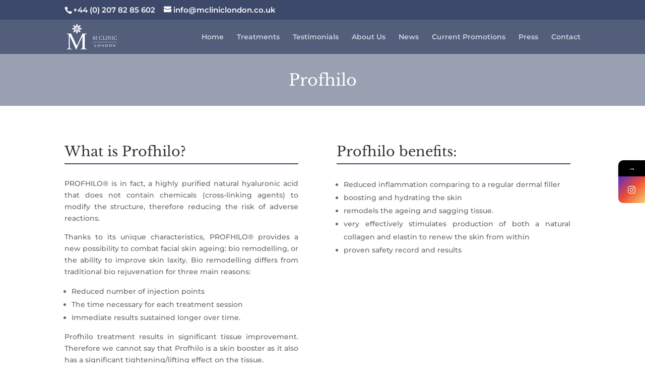

--- FILE ---
content_type: text/css
request_url: https://mcliniclondon.co.uk/wp-content/themes/Divi-child/style.css?ver=4.27.4
body_size: 319
content:
/*
Theme Name: Divi-child
Template: Divi
*/

@import url("../Divi/style.css");


/* HEADER COLOURS */
/*
h1 {
	color: #fc4a66 !important;
}
h6 {
	color: #fca5b1 !important;
	font-size: 16px !important;
}
*/
/*


h2 {
	color: #ee7848 !important;
	font-size: 24px !important;
}
h3 {
	color: #ee7848 !important;
	font-size: 18px !important;
}
h4 {
	color: #ee7848 !important;
	font-size: 16px !important;
}



.et_pb_bg_layout_dark h1 {
	color: #ffffff !important;
}
*/


/* BACKGROUND SECTIONS COLOURS */
/*
.darkbg {
	background-color: #687a8d;
}
.lightbg {
	background-color:#fafbfc;
}
.question {
	color: #ee7848;
}
*/

/* BLURB */
/*
.et_pb_blurb_container {
	padding-left: 5px;
	padding-right: 5px;
}
*/
/*
ol li {
	margin-bottom: 25px;
}
*/
/* We offer button to not show on mobiles */
@media screen and (max-width: 1500px) {
body #page-container .et_pb_section .et_pb_fullwidth_header_0 .et_pb_button_one.et_pb_button {
	display: none;
}
}
/* scroll nav hidden */
ul.et_pb_side_nav.et-visible {
	display: none;
}


--- FILE ---
content_type: text/css
request_url: https://mcliniclondon.co.uk/wp-content/et-cache/2032/et-core-unified-2032.min.css?ver=1763666336
body_size: 37
content:
.touchy-logo-image{padding-top:46px!important;padding-bottom:15px!important}@media (max-width:980px){.et_pb_column .et_pb_module{margin-bottom:30px;padding-top:30px!important}}@media (max-width:980px){.et_pb_module .dipl_faq_page_schema_item{padding-top:0px!important}}span.nowrap{display:none!important}

--- FILE ---
content_type: text/css
request_url: https://mcliniclondon.co.uk/wp-content/et-cache/2032/et-core-unified-tb-2398-deferred-2032.min.css?ver=1763666336
body_size: 500
content:
.et_pb_section_0_tb_footer.et_pb_section{padding-top:60px;background-color:#3c496a!important}.et_pb_row_0_tb_footer,body #page-container .et-db #et-boc .et-l .et_pb_row_0_tb_footer.et_pb_row,body.et_pb_pagebuilder_layout.single #page-container #et-boc .et-l .et_pb_row_0_tb_footer.et_pb_row,body.et_pb_pagebuilder_layout.single.et_full_width_page #page-container #et-boc .et-l .et_pb_row_0_tb_footer.et_pb_row{width:85%}.et_pb_image_0_tb_footer{margin-bottom:40px!important;margin-left:76px!important;text-align:center}.et_pb_text_0_tb_footer.et_pb_text,.et_pb_text_1_tb_footer.et_pb_text,.et_pb_text_2_tb_footer.et_pb_text a{color:#FFFFFF!important}.et_pb_text_0_tb_footer h2,.et_pb_text_1_tb_footer h2,.et_pb_text_2_tb_footer h2,.et_pb_text_3_tb_footer h2,.et_pb_text_4_tb_footer h2{text-align:left}.et_pb_text_0_tb_footer,.et_pb_text_1_tb_footer,.et_pb_text_2_tb_footer,.et_pb_text_3_tb_footer,.et_pb_text_4_tb_footer{padding-top:0px!important;padding-bottom:0px!important}.et_pb_section_1_tb_footer.et_pb_section{padding-top:60px;background-color:#000000!important}.et_pb_row_1_tb_footer,body #page-container .et-db #et-boc .et-l .et_pb_row_1_tb_footer.et_pb_row,body.et_pb_pagebuilder_layout.single #page-container #et-boc .et-l .et_pb_row_1_tb_footer.et_pb_row,body.et_pb_pagebuilder_layout.single.et_full_width_page #page-container #et-boc .et-l .et_pb_row_1_tb_footer.et_pb_row,.et_pb_row_2_tb_footer,body #page-container .et-db #et-boc .et-l .et_pb_row_2_tb_footer.et_pb_row,body.et_pb_pagebuilder_layout.single #page-container #et-boc .et-l .et_pb_row_2_tb_footer.et_pb_row,body.et_pb_pagebuilder_layout.single.et_full_width_page #page-container #et-boc .et-l .et_pb_row_2_tb_footer.et_pb_row{max-width:1280px}.et_pb_text_3_tb_footer.et_pb_text,.et_pb_text_4_tb_footer.et_pb_text{color:#99a0b1!important}@media only screen and (max-width:980px){.et_pb_image_0_tb_footer .et_pb_image_wrap img{width:auto}.et_pb_text_0_tb_footer,.et_pb_text_1_tb_footer,.et_pb_text_2_tb_footer,.et_pb_text_3_tb_footer,.et_pb_text_4_tb_footer{padding-top:60px!important}}@media only screen and (max-width:767px){.et_pb_row_0_tb_footer.et_pb_row{padding-top:0px!important;padding-top:0px!important}.et_pb_image_0_tb_footer .et_pb_image_wrap img{width:auto}.et_pb_text_0_tb_footer{line-height:1.2em;padding-top:0px!important;padding-bottom:0px!important}.et_pb_text_1_tb_footer,.et_pb_text_3_tb_footer,.et_pb_text_4_tb_footer{padding-top:0px!important;padding-bottom:0px!important}.et_pb_text_2_tb_footer{padding-bottom:0px!important}.et_pb_section_1_tb_footer.et_pb_section{padding-top:30px;padding-bottom:30px}}.et_pb_section_4.et_pb_section,.et_pb_section_5.et_pb_section{padding-top:60px}.et_pb_row_4,.et_pb_row_5{background-color:#99a0b1;border-radius:15px 15px 15px 15px;overflow:hidden}.et_pb_row_4.et_pb_row{padding-top:15px!important;padding-right:25px!important;padding-bottom:15px!important;padding-left:25px!important}.et_pb_row_5.et_pb_row{padding-top:15px!important;padding-right:25px!important;padding-bottom:15px!important;padding-left:25px!important;padding-top:15px;padding-right:25px;padding-bottom:15px;padding-left:25px}.et_pb_text_5 h2,.et_pb_text_6 h2,.et_pb_text_7 h2,.et_pb_text_8 h2,.et_pb_text_9 h2{text-align:left}.et_pb_text_5,.et_pb_text_6,.et_pb_text_7,.et_pb_text_8,.et_pb_text_9{padding-top:0px!important;padding-bottom:0px!important}.et_pb_team_member_0.et_pb_team_member{padding-top:0px!important}.et_pb_image_0,.et_pb_image_1,.et_pb_image_2,.et_pb_image_3{text-align:left;margin-left:0}.et_pb_row_8.et_pb_row{padding-top:7px!important;padding-top:7px}@media only screen and (max-width:980px){.et_pb_text_5,.et_pb_text_6,.et_pb_text_7,.et_pb_text_8,.et_pb_text_9{padding-top:60px!important}.et_pb_image_0,.et_pb_image_1,.et_pb_image_2,.et_pb_image_3{text-align:center;margin-left:auto;margin-right:auto}.et_pb_image_0 .et_pb_image_wrap img,.et_pb_image_1 .et_pb_image_wrap img,.et_pb_image_2 .et_pb_image_wrap img,.et_pb_image_3 .et_pb_image_wrap img{width:auto}}@media only screen and (max-width:767px){.et_pb_text_5{padding-top:0px!important;padding-bottom:0px!important}.et_pb_section_5.et_pb_section{padding-top:0px}.et_pb_text_6,.et_pb_text_7,.et_pb_text_8,.et_pb_text_9{padding-bottom:0px!important}.et_pb_image_0 .et_pb_image_wrap img,.et_pb_image_1 .et_pb_image_wrap img,.et_pb_image_2 .et_pb_image_wrap img,.et_pb_image_3 .et_pb_image_wrap img{width:auto}}

--- FILE ---
content_type: application/x-javascript
request_url: https://mcliniclondon.co.uk/wp-content/plugins/divi-plus/includes/modules/FAQPageSchema/dipl-faq-page-schema-custom.min.js?ver=1.0.0
body_size: 209
content:
jQuery(document).ready(function(a){a("body").find(".dipl_faq_masonry_container").length>0&&a(".dipl_faq_masonry_container").isotope({itemSelector:".dipl_faq_page_schema_item",layoutMode:"masonry",percentPosition:!0,resize:!0}),a("body").find(".dipl_faq_page_schema .dipl_faq_accordion").length>0&&a("body").on("click",".dipl_faq_accordion .dipl_question_wrapper",function(){let e=a(this);if(e.parents(".dipl_faq_page_schema_item").hasClass("dipl_active")||e.parents(".dipl_faq_accordion").hasClass("dipl_toggling"))return!1;e.parents(".dipl_faq_accordion").addClass("dipl_toggling"),e.parents(".dipl_faq_accordion").find(".dipl_faq_page_schema_item.dipl_active .dipl_answer_wrapper").not(e.next(".dipl_answer_wrapper")).slideToggle("slow",function(){e.parents(".dipl_faq_accordion").find(".dipl_faq_page_schema_item").not(e.parents(".dipl_faq_page_schema_item")).removeClass("dipl_active")}),e.next(".dipl_answer_wrapper").slideToggle("slow",function(){e.parents(".dipl_faq_page_schema_item").addClass("dipl_active"),e.parents(".dipl_faq_accordion").removeClass("dipl_toggling")})})});

--- FILE ---
content_type: application/x-javascript
request_url: https://mcliniclondon.co.uk/wp-content/plugins/divi-plus/includes/modules/ImageCardCarousel/dipl-image-card-carousel-custom.min.js?ver=1.0.0
body_size: 175
content:
jQuery(document).ready(function(i){let d=i(window).width();function a(i){let d=["dipl_arrows_top_left","dipl_arrows_top_center","dipl_arrows_top_right","dipl_arrows_bottom_left","dipl_arrows_bottom_center","dipl_arrows_bottom_right","dipl_arrows_outside","dipl_arrows_inside"];i.removeClass(d.join(" "))}i("body").find(".dipl_image_card_carousel").length>0&&i("body").find(".dipl_image_card_carousel").each(function(){let _=i(this).find(".dipl_swiper_navigation").data();_&&(d>980&&void 0!==_.arrows_desktop&&(a(i(this).find(".dipl_swiper_navigation")),i(this).find(".dipl_swiper_navigation").addClass("dipl_arrows_"+_.arrows_desktop)),d<981&&void 0!==_.arrows_tablet&&(a(i(this).find(".dipl_swiper_navigation")),i(this).find(".dipl_swiper_navigation").addClass("dipl_arrows_"+_.arrows_tablet)),d<768&&void 0!==_.arrows_phone&&(a(i(this).find(".dipl_swiper_navigation")),i(this).find(".dipl_swiper_navigation").addClass("dipl_arrows_"+_.arrows_phone)))}),i(window).resize(function(){let d=i(window).width();i("body").find(".dipl_image_card_carousel").length>0&&i("body").find(".dipl_image_card_carousel").each(function(){let _=i(this).find(".dipl_swiper_navigation").data();_&&(d>980&&void 0!==_.arrows_desktop&&(a(i(this).find(".dipl_swiper_navigation")),i(this).find(".dipl_swiper_navigation").addClass("dipl_arrows_"+_.arrows_desktop)),d<981&&void 0!==_.arrows_tablet&&(a(i(this).find(".dipl_swiper_navigation")),i(this).find(".dipl_swiper_navigation").addClass("dipl_arrows_"+_.arrows_tablet)),d<768&&void 0!==_.arrows_phone&&(a(i(this).find(".dipl_swiper_navigation")),i(this).find(".dipl_swiper_navigation").addClass("dipl_arrows_"+_.arrows_phone)))})})});